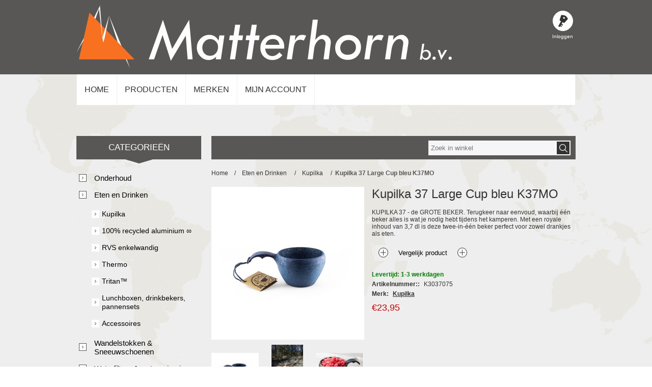

--- FILE ---
content_type: text/html; charset=utf-8
request_url: https://shop.matterhorn.nl/k3037075-kupilka-37-large-cup-bleu
body_size: 14368
content:

<!DOCTYPE html>
<html >
<head>
    <title>Matterhorn. Kupilka 37 Large Cup bleu K37MO</title>
    <meta http-equiv="Content-type" content="text/html;charset=UTF-8" />
    <meta name="description" content="KUPILKA 37 - de GROTE BEKER.
Terugkeer naar eenvoud, waarbij &#233;&#233;n beker alles is wat je nodig hebt tijdens het kamperen. Met een royale inhoud van 3,7 dl is deze twee-in-&#233;&#233;n beker perfect voor zowel drankjes als eten." />
    <meta name="keywords" content="Matterhorn Outdoor Groothandel" />
    <meta name="generator" content="nopCommerce" />
    <meta name="viewport" content="width=device-width, initial-scale=1.0, user-scalable=0, minimum-scale=1.0, maximum-scale=1.0">
    <meta property="og:type" content="product" />
<meta property="og:title" content="Kupilka 37 Large Cup bleu K37MO" />
<meta property="og:description" content="KUPILKA 37 - de GROTE BEKER.
Terugkeer naar eenvoud, waarbij &#233;&#233;n beker alles is wat je nodig hebt tijdens het kamperen. Met een royale inhoud van 3,7 dl is deze twee-in-&#233;&#233;n beker perfect voor zowel drankjes als eten." />
<meta property="og:image" content="https://shop.matterhorn.nl/content/images/thumbs/0002384_kupilka-37-large-cup-bleu-k37mo_600.jpeg" />
<meta property="og:url" content="https://shop.matterhorn.nl/k3037075-kupilka-37-large-cup-bleu" />
<meta property="og:site_name" content="Matterhorn" />
<meta property="twitter:card" content="summary" />
<meta property="twitter:site" content="Matterhorn" />
<meta property="twitter:title" content="Kupilka 37 Large Cup bleu K37MO" />
<meta property="twitter:description" content="KUPILKA 37 - de GROTE BEKER.
Terugkeer naar eenvoud, waarbij &#233;&#233;n beker alles is wat je nodig hebt tijdens het kamperen. Met een royale inhoud van 3,7 dl is deze twee-in-&#233;&#233;n beker perfect voor zowel drankjes als eten." />
<meta property="twitter:image" content="https://shop.matterhorn.nl/content/images/thumbs/0002384_kupilka-37-large-cup-bleu-k37mo_600.jpeg" />
<meta property="twitter:url" content="https://shop.matterhorn.nl/k3037075-kupilka-37-large-cup-bleu" />

    
    
    
    <link href="/Themes/Nitro/Content/CSS/styles.css" rel="stylesheet" type="text/css" />
<link href="/Themes/Nitro/Content/CSS/tables.css" rel="stylesheet" type="text/css" />
<link href="/Themes/Nitro/Content/CSS/mobile-only.css" rel="stylesheet" type="text/css" />
<link href="/Themes/Nitro/Content/CSS/480.css" rel="stylesheet" type="text/css" />
<link href="/Themes/Nitro/Content/CSS/768.css" rel="stylesheet" type="text/css" />
<link href="/Themes/Nitro/Content/CSS/980.css" rel="stylesheet" type="text/css" />
<link href="/Themes/Nitro/Content/CSS/forum.css" rel="stylesheet" type="text/css" />
<link href="/Plugins/SevenSpikes.Core/Styles/perfect-scrollbar.min.css" rel="stylesheet" type="text/css" />
<link href="/Plugins/SevenSpikes.Nop.Plugins.CloudZoom/Themes/Nitro/Content/cloud-zoom.1.0.2/CloudZoom.css" rel="stylesheet" type="text/css" />
<link href="/Content/magnific-popup/magnific-popup.css" rel="stylesheet" type="text/css" />
<link href="/Plugins/Lucrasoft.InventoryDisplay/Content/inventory-display.css" rel="stylesheet" type="text/css" />
<link href="/Plugins/SevenSpikes.Nop.Plugins.NopQuickTabs/Themes/Nitro/Content/QuickTabs.css" rel="stylesheet" type="text/css" />
<link href="/Plugins/SevenSpikes.Nop.Plugins.InstantSearch/Themes/Nitro/Content/InstantSearch.css" rel="stylesheet" type="text/css" />
<link href="/Plugins/SevenSpikes.Nop.Plugins.MegaMenu/Themes/Nitro/Content/MegaMenu.css" rel="stylesheet" type="text/css" />
<link href="/Plugins/SevenSpikes.Nop.Plugins.ProductRibbons/Styles/Ribbons.common.css" rel="stylesheet" type="text/css" />
<link href="/Plugins/SevenSpikes.Nop.Plugins.ProductRibbons/Themes/Nitro/Content/Ribbons.css" rel="stylesheet" type="text/css" />

    <style type="text/css">/* custom home page */
.home-page .topic-block-body .border {
    margin-left: -10px;
    margin-top: 20px;
    margin-bottom: 20px;
    color: rgba(255,255,255,0.07);
    border-top: 1px solid rgba(0,0,0,0.2);
    height: 1px;
}

.home-page .topic-block-body img {
    display: block;
}

.home-page .topic-block-body table.home-page-table {
    margin-bottom: 20px;
}

.home-page .topic-block-body span.orange {
    color: #F97220;
}

.home-page .topic-block-body div.with-background {
    padding: 10px;
    margin-bottom: 20px;
    background-color: #595755;
}

.home-page .topic-block-body div.float-wrapper {
    width: 100%;
    overflow: hidden;
    display: flex;
    margin-bottom: 20px;
}

.home-page .topic-block-body div.float-wrapper .background {
    background-color: #595755;
}

.home-page .topic-block-body div.float-wrapper .with-text {
    padding-top: 10px;
    padding-left: 10px;
    flex: 1 1 auto;
}

.home-page .topic-block-body div.float-wrapper div.floater {
    margin-right: 20px;
}

.home-page .topic-block-body div.float-wrapper div.non-floater {
    float: none;
}

.home-page .topic-block-body table td.with-background {
    background-color: #595755;
    padding-top: 10px;
    padding-left: 10px;
}

.home-page .topic-block-body table {
    -webkit-border-horizontal-spacing: 0;
    -webkit-border-vertical-spacing: 0;
}



.home-page .topic-block-body .float-wrapper h2,
.home-page .topic-block-body .with-background h2 {
    font-size: 48px;
    color: #ffffff;
}

.home-page .topic-block-body .float-wrapper h3,
.home-page .topic-block-body .with-background h3 {
    font-size: 28px;
    color: #ffffff;
}

.home-page .topic-block-body {
    font-size: 24px;
    color: #b8b8b8;
}

@media all and (max-width: 980px) {
    .home-page .topic-block-body div.float-wrapper {
        display: block;
    }
    .home-page .topic-block-body div.float-wrapper .with-text {
        flex: none;
     }
}


/* header link labels */
.header-links li > a{
    margin: 0 auto 5px auto;
}
.header-links li > span{
    color: white;
    font-size: 10px;
}

/* Hide registration */
.header-links .register-label,
.header-links .ico-register {
    display: none;
}
.new-wrapper.register-block {
    display: none;
}

/* Hide Add Address button */
.add-address-button {
    display: none;
}

/* clear menu background */
.header-menu {
    background: transparent;
}

/* Drop site below slider */
.master-column-wrapper {
    margin-top: 60px;
}

/* Remove white borders */
.fieldset .title strong,
.sitemap-page .entity-title h2 {
    border-left: 4px solid #595755;
    border-right: 4px solid #595755;
}

/* Wishlist/order summary coloring */
div.order-summary-content > form > div > table > tbody > tr:nth-child(even) > td,
div.wishlist-content > form > div > table > tbody > tr:nth-child(even) > td {
    background: #eee;
}

/* Set shoppingcart comment box width */
div.deals > div.checkout-attributes {
	float: none;
}
#checkout_attribute_1 {
	width: 300px;
}

/* Remove language selector */
.language-selector {
	display: none;
}

/* Remove newsletter block */
.footer-block.newsletter-block {
	display: none;
}

/* Remove payment info */
.footer-block.payment-info-block {
	display: none;
}
.footer-block.accepted-payment-methods {
	display: none;
}

/* NEUTRAL */

    /* background */

	body.color-neutral {
		background-image: url('/content/images/background.png');
		background-repeat: repeat;
		background-position: top center;
		background-attachment: fixed;	
	}
	
	.color-neutral .header-menu .close-menu,
	.color-neutral .header-menu ul li.back-button,
	.color-neutral .search-box,
	.color-neutral .page-title,
	.color-neutral .fieldset .title strong,
	.color-neutral .header,
	.color-neutral .header-links,
	.color-neutral .footer-middle,
	.color-neutral .block .title strong,
	.color-neutral .item-box .product-box-add-to-cart-button,
	.color-neutral .product-grid .title:before,
	.color-neutral .news-list-homepage .title:before,
	.color-neutral .product-grid .title strong,
	.color-neutral .news-list-homepage .title strong,
	.color-neutral .overview .add-to-cart-button,
	.color-neutral .variant-overview .add-to-cart-button,
	.color-neutral .ui-tabs .ui-tabs-nav li.ui-tabs-selected a,
	.color-neutral .ui-tabs .ui-state-active.ui-tabs-active a,
	.color-neutral .ui-tabs .ui-tabs-nav li a:hover,
	.color-neutral .login-page .title strong,
	.color-neutral .order-progress a:before,
	.color-neutral .shopping-cart-page .button-1,
	.color-neutral .checkout-page .section .title:before,
	.color-neutral .checkout-page .section .title strong,
	.color-neutral .sitemap-page .entity-title:before,
	.color-neutral .sitemap-page .entity-title h2,
	.color-neutral .item-box .buttons,
	.color-neutral .item-box .compare-products:hover .add-to-compare-list-button,
	.color-neutral .item-box:hover .title a,
	.color-neutral .pager li a:hover,
	.color-neutral .pager li span,
	.color-neutral .ajaxCart .productAddedToCartWindowCheckout,
	.color-neutral .miniProductDetailsView .add-to-cart,
	.color-neutral .quick-view-button:hover,
	.color-neutral .nop-jcarousel .carousel-title:before,
	.color-neutral .nop-jcarousel .carousel-title span,
	.color-neutral .products-carousel .item-info .button,
	.color-neutral .categories-carousel .item-holder:hover .jcarousel-product-title a,
	.color-neutral .nivo-control.active,
	.color-neutral .nivo-control:hover,
	.color-neutral .ui-slider-range,
	.color-neutral .nopAjaxFilters7Spikes .close-filters,
	.color-neutral .filter-block .title,
	.color-neutral .mega-menu .title:before,
	.color-neutral .forums-header,
	.color-neutral .forum-breadcrumb,
	.color-neutral .ui-datepicker-calendar td a:hover {
		background-color: rgb(89,87,85);
	}

    /* text */

	.color-neutral .footer-powered-by a,
	.color-neutral .block .view-all a:hover,
	.color-neutral .home-page .poll strong,
	.color-neutral .breadcrumb strong,
	.color-neutral .item-box .actual-price,
	.color-neutral .email-a-friend-button,
	.color-neutral .product-review-item .review-title,
	.color-neutral .wishlist-page .share-info a,
	.color-neutral .topic-block-title h2,
	.color-neutral .post-title,
	.color-neutral .news-title,
	.color-neutral .blog-details a,
	.color-neutral .comment-title,
	.color-neutral .news-list-homepage .view-all a,
	.color-neutral .mini-shopping-cart .count a,
	.color-neutral .header-menu > ul > li:hover > a, 
	.color-neutral .header-menu > ul > li:hover > span,
	.color-neutral .compare-products-page .clear-list:hover,
	.color-neutral .year li a:hover,
	.color-neutral .block .tags li a:hover,
	.color-neutral .product-tags-all-page li a:hover,
	.color-neutral .quickViewWindow .moreInfoHover,
	.color-neutral .products-carousel .actual-price,
	.color-neutral .priceRangeCurrentPricesPanel span,
	.color-neutral .filtersGroupPanel li > a:hover,
	.color-neutral .filtersGroupPanel li > a.filterItemSelected,
	.color-neutral .forum-search-box .advanced a:hover, 
	.color-neutral .forums-table-section a:hover,
	.color-neutral .free-shipping {
		color: rgb(89,87,85);
	}

    /* border */

	.color-neutral .plus-button,
	.color-neutral .ui-autocomplete.ui-menu.ui-widget.ui-widget-content,
	.color-neutral .block .list a:before,
	.color-neutral .product-selectors,
	.color-neutral .item-box .product-item,
	.color-neutral .item-box .title a,
	.color-neutral .ui-tabs .ui-tabs-panel,
	.color-neutral .registration-page .buttons,
	.color-neutral .address-item .title,
	.color-neutral .order-item .title,
	.color-neutral .address-item .info,
	.color-neutral .order-item .info,
	.color-neutral .return-request-list-page .section,
	.color-neutral .ui-tabs .ui-tabs-nav li.ui-tabs-selected a, 
	.color-neutral .ui-tabs .ui-state-active.ui-tabs-active a, 
	.color-neutral .ui-tabs .ui-tabs-nav li a:hover,
	.color-neutral .header-links li:hover > a,
	.color-neutral .mini-shopping-cart .count,
	.color-neutral .header-menu > ul > li > .sublist,
	.color-neutral .product-grid .item-box:hover,
	.color-neutral .search-page .item-box:hover,
	.color-neutral .item-box .hover-content,
	.color-neutral .product-tag-page .product-list .item-box .product-item,
	.color-neutral .category-page .product-list .item-box .product-item,
	.color-neutral .pager li a:hover,
	.color-neutral .pager li span,
	.color-neutral .ajax-cart-button-wrapper input[type="text"],
	.color-neutral .products-carousel .item-info .button,
	.color-neutral .categories-carousel .item-holder .jcarousel-product-title a,
	.color-neutral .categories-carousel .item-holder:hover .thumb-img,
	.color-neutral .categories-carousel .jcarousel-product-title a,
	.color-neutral .instantSearch .k-list-container,
	.color-neutral .filter-block .title,
	.color-neutral .filtersGroupPanel,
	.color-neutral .mega-menu .title,
	.color-neutral .free-shipping {
		border-color: rgb(89,87,85);
	}

    /* outline */

	.color-neutral .overview .qty-input, 
	.color-neutral .variant-overview .qty-input {
		outline-color: rgb(89,87,85);
	}

    /* triangle */

	.color-neutral .checkout-page .section .title strong:after,
	.color-neutral .fieldset .title strong:after,
	.color-neutral .block .listbox:before,
	.color-neutral .product-grid .title strong:after,
	.color-neutral .news-list-homepage .title strong:after,
	.color-neutral .login-page .title strong:after,
	.color-neutral .sitemap-page .entity-title h2:after,
	.color-neutral .nop-jcarousel .carousel-title span:after,
	.color-neutral .nop-jcarousel .jcarousel-container-vertical:before,
	.color-neutral .filter-block .title:before {
		border-color: rgb(89, 87, 85) transparent transparent;
	}
	
        .write-review .button-1,
	.registration-page .buttons .button-1, 
	#check-availability-button, 
	.registration-result-page .button-1, 
	.login-page .buttons .button-1, 
	.password-recovery-page .buttons .button-1, 
	.account-page .buttons .button-1,
	.account-page .subscription-list .button-2, 
	.return-request-page .buttons .button-1 {
		background: #F97220;
	}

.item-box .hover-content .description {
	border: 10px solid #fff;
	height: 127px;
	line-height: 1.3;
}

div.inventoryDisplay.title {
    margin: 0 0 5px;
}
/* Smaler image in list view*/
@media (min-width: 981px){
	.product-list .item-box .picture {
		   width : 80px;
		}
	}

@media all and (max-width: 980px) {

    .color-neutral .item-box .add-to-compare-list-button,
    .color-neutral .item-box .title a {
        background-color: rgb(89,87,85);
    }

    .color-neutral .header-menu > ul li > a,
    .color-neutral .header-menu > ul li > span {
        border-color: rgb(89,87,85);
    }
}</style>
    <script src="/Scripts/jquery-1.10.2.min.js" type="text/javascript"></script>
<script src="/Scripts/jquery.validate.min.js" type="text/javascript"></script>
<script src="/Scripts/jquery.validate.unobtrusive.min.js" type="text/javascript"></script>
<script src="/Scripts/jquery-ui-1.10.3.custom.min.js" type="text/javascript"></script>
<script src="/Scripts/jquery-migrate-1.2.1.min.js" type="text/javascript"></script>
<script src="/Scripts/public.common.js" type="text/javascript"></script>
<script src="/Scripts/public.ajaxcart.js" type="text/javascript"></script>
<script src="/Plugins/SevenSpikes.Core/Scripts/SevenSpikesExtensions.js" type="text/javascript"></script>
<script src="/Plugins/SevenSpikes.Nop.Plugins.CloudZoom/Scripts/cloud-zoom.1.0.2/cloud-zoom.1.0.2.min.js" type="text/javascript"></script>
<script src="/Plugins/SevenSpikes.Nop.Plugins.CloudZoom/Scripts/cloud-zoom-custom.min.js" type="text/javascript"></script>
<script src="/Scripts/jquery.magnific-popup.js" type="text/javascript"></script>
<script src="/Plugins/SevenSpikes.Nop.Plugins.NopQuickTabs/Scripts/ProductTabs.js" type="text/javascript"></script>
<script src="/Plugins/SevenSpikes.Core/Scripts/jquery.styleSelect.min.js" type="text/javascript"></script>
<script src="/Plugins/SevenSpikes.Core/Scripts/jquery.jscrollpane.min.js" type="text/javascript"></script>
<script src="/Scripts/kendo/2014.1.318/kendo.core.min.js" type="text/javascript"></script>
<script src="/Scripts/kendo/2014.1.318/kendo.data.min.js" type="text/javascript"></script>
<script src="/Scripts/kendo/2014.1.318/kendo.popup.min.js" type="text/javascript"></script>
<script src="/Scripts/kendo/2014.1.318/kendo.list.min.js" type="text/javascript"></script>
<script src="/Scripts/kendo/2014.1.318/kendo.autocomplete.min.js" type="text/javascript"></script>
<script src="/Plugins/SevenSpikes.Nop.Plugins.MegaMenu/Scripts/jquery.lazyload.min.js" type="text/javascript"></script>
<script src="/Plugins/SevenSpikes.Nop.Plugins.MegaMenu/Scripts/MegaMenu.js" type="text/javascript"></script>
<script src="/Plugins/SevenSpikes.Nop.Plugins.ProductRibbons/Scripts/jquery.json-2.4.min.js" type="text/javascript"></script>
<script src="/Plugins/SevenSpikes.Nop.Plugins.ProductRibbons/Scripts/ProductRibbons.min.js" type="text/javascript"></script>
<script src="/Plugins/SevenSpikes.Core/Scripts/footable.js" type="text/javascript"></script>
<script src="/Plugins/SevenSpikes.Core/Scripts/perfect-scrollbar.min.js" type="text/javascript"></script>
<script src="/Themes/Nitro/Content/scripts/nitro.js" type="text/javascript"></script>

    
    
    
    
    
<link rel="shortcut icon" href="https://shop.matterhorn.nl/favicon.ico" />
    <!--Powered by nopCommerce - http://www.nopCommerce.com-->
</head>
<body class="color-neutral notAndroid23">
    



<div class="ajax-loading-block-window" style="display: none">
</div>
<div id="dialog-notifications-success" title="Melding" style="display:none;">
</div>
<div id="dialog-notifications-error" title="Fout" style="display:none;">
</div>
<div id="bar-notification" class="bar-notification">
    <span class="close" title="Sluiten">&nbsp;</span>
</div>






<div class="master-wrapper-page  ">
    
    
    
<!--[if lte IE 7]>
    <div style="clear:both;height:59px;text-align:center;position:relative;">
        <a href="http://www.microsoft.com/windows/internet-explorer/default.aspx" target="_blank">
            <img src="/Themes/Nitro/Content/images/ie_warning.jpg" height="42" width="820" alt="You are using an outdated browser. For a faster, safer browsing experience, upgrade for free today." />
        </a>
    </div>
<![endif]-->

    
    <div class="header">
        <div class="header-centering">
            
            <div class="header-logo">
                <a href="/" target="_self" class="logo">



<img alt="Matterhorn" src="https://shop.matterhorn.nl/content/images/thumbs/0000402.png" />                </a>
            </div>
            <div class="header-links-wrapper">
                <div class="header-links">
    <ul>
        
            <li>
				<a href="/register" class="ico-register" title="Registreren">Registreren</a>
				<span class="register-label">Nieuw</span>
			</li>
            <li>
				<a href="/login" class="ico-login" title="Inloggen">Inloggen</a>
				<span>Inloggen</span>
			</li>
                                
    </ul>
</div>

                <div class="header-selectors-wrapper">
                    <div class="tax-display-type-selector">
                        
                    </div>
                    <div class="currency-selector">
                        

                    </div>
                    <div class="language-selector">
                            <div class="language-selector">
<select id="customerlanguage" name="customerlanguage" onchange="setLocation(this.value);"><option selected="selected" value="/changelanguage/2?returnurl=%2fk3037075-kupilka-37-large-cup-bleu">Nederlands</option>
<option value="/changelanguage/1?returnurl=%2fk3037075-kupilka-37-large-cup-bleu">English</option>
</select>            <script type="text/javascript">

                $(document).ready(function () {


                    var options = {
                        styleClass: "new_select",
                        jScrollPane: 1
                    }

                    $("#customerlanguage").styleSelect(options);

                });

            </script>     
    </div>

                    </div>
                    
                </div>
            </div>
            <div class="search-box store-search-box">
                <form action="/search" id="small-search-box-form" method="get">    <input type="text" class="search-box-text" id="small-searchterms" autocomplete="off" name="q" placeholder="Zoek in winkel" />






<script type="text/javascript">
    
    $(document).ready(function() {
        var autocomplete = $("#small-searchterms").kendoAutoComplete(
        {
            highlightFirst: "True" == "True",
            minLength: 3,
            dataTextField: "ProductName",
            filter: "contains",
            
            template: '<div class="instant-search-item" data-url="${ data.CustomProperties.Url }">' +
                '<div class="img-block">' +
                '<img src="${ data.DefaultPictureModel.ImageUrl }" alt="${ data.Name }" title="${ data.Name }" style="border:none">' +
                '</div>' +
                '<div class="detail">' +
                '<div class="title">${ data.Name }</div>' +
                '<div class="price"># var price = ""; if (data.ProductPrice.Price) { price = data.ProductPrice.Price } # #= price #</div>' +


                '</div>' +
                '</div>',
            dataSource: new kendo.data.DataSource({
                    serverFiltering: true,
                    requestStart: function(e) {
                        $("#small-searchterms").addClass("instant-search-busy");
                    },
                    change: function(e) {
                        $("#small-searchterms").removeClass("instant-search-busy");
                    },
                    transport: {
                        read: "/instantSearchFor",
                        parameterMap: function(data) {
                            return { q: $("#small-searchterms").val(), categoryId: $("#instant-search-categories").val() };
                        }
                    }
                }
            ),
            change: function(e) {
                var selected = $(".k-list").find(".k-state-selected");
                var url = selected.find('.instant-search-item').attr('data-url');
                if (typeof url === "undefined") {
                    // do nothing as the value has probably been changed from the onblur event handler rather than from dropdown selection
                } else {
                    // navigate to the searched product
                    setLocation(url);
                }
            },
            dataBound: function() {
                $(".k-animation-container").addClass("instantSearch");
            }
        });

        if ("True" == "False") {

            $("#small-search-box-form").on("keydown", function(e) {
                if (e.keyCode === 13) {
                    $(this).submit();
                }
            });
        }

        $("#small-search-box-form").submit(function(event) {
            var selectedCategory = $("#instant-search-categories").val() || 0;
            var searchedTerm = $("#small-searchterms").val();
            if (searchedTerm && searchedTerm != "") {

                window.location.href = "/" + "search?adv=true&cid=" + selectedCategory + "&q=" + encodeURIComponent(searchedTerm) + "&sid=True&isc=true";
            }

            event.preventDefault();
        });
    });
</script>
    <input type="submit" class="button-1 search-box-button" value="Zoek" />
        <script type="text/javascript">
            $("#small-search-box-form").submit(function(event) {
                if ($("#small-searchterms").val() == "") {
                    alert('Geef a.u.b. enige zoekwoorden in');
                    $("#small-searchterms").focus();
                    event.preventDefault();
                }
            });
        </script>
</form>
            </div>
        </div>
    </div>

    <div class="overlayOffCanvas"></div>
    <div class="responsive-nav-wrapper-parent">
        <div class="responsive-nav-wrapper">
            <div class="menu-title">
                <span>Menu</span>
            </div>
            <div class="search-wrap">
                <span>Zoek</span>
            </div>
            
            <div class="personal-button" id="header-links-opener">
                <span>Personal menu</span>
            </div>
            <div class="filters-button">
                <span>Filters</span>
            </div>
        </div>
    </div>
    <div class="justAFixingDivBefore"></div>
    <div class="header-menu">
        <div class="close-menu">
            <span>Close</span>
        </div>






<input type="hidden" value="false" id="isRtlEnabled" />

<ul class="mega-menu">
            <li>
            <a href="/" title="Home">Home</a>
        </li>





        <li>
            <a href="#" class="products-item-menu">Producten</a>
            <div class="dropdown categories fullWidth boxes-4">
                <div class="row-wrapper">
                    <div class="row"><div class="box">
        <div class="title">
            <strong>
                <a href="/onderhoudsproducten" title="Onderhoud">Onderhoud</a>
            </strong>
        </div>
        <div class="picture">
            <a href="/onderhoudsproducten" title="Toon producten in de categorie Onderhoud">
                <img class="lazy" alt="Afbeelding voor categorie Onderhoud" src="[data-uri]" data-original="https://shop.matterhorn.nl/content/images/thumbs/0001821_onderhoud_300.jpeg" />
            </a>
        </div>
        <ul class="subcategories">
                <li>
                    <a href="/schoenaccessoires" title="Accessoires">Accessoires</a>
                </li>
                <li>
                    <a href="/kledingonderhoud" title="Kledingonderhoud">Kledingonderhoud</a>
                </li>
                <li>
                    <a href="/schoenonderhoud" title="Schoenonderhoud">Schoenonderhoud</a>
                </li>



        </ul>
    
</div><div class="box">
        <div class="title">
            <strong>
                <a href="/demo" title="Eten en Drinken">Eten en Drinken</a>
            </strong>
        </div>
        <div class="picture">
            <a href="/demo" title="Toon producten in de categorie Eten en Drinken">
                <img class="lazy" alt="Afbeelding voor categorie Eten en Drinken" src="[data-uri]" data-original="https://shop.matterhorn.nl/content/images/thumbs/0002183_eten-en-drinken_300.jpeg" />
            </a>
        </div>
        <ul class="subcategories">
                <li>
                    <a href="/kupilka-mokken-borden-en-bestek" title="Kupilka">Kupilka</a>
                </li>
                <li>
                    <a href="/enkelwandig-100-recycled-aluminium" title="100% recycled aluminium ∞">100% recycled aluminium ∞</a>
                </li>
                <li>
                    <a href="/laken-aluminium" title="RVS enkelwandig">RVS enkelwandig</a>
                </li>
                <li>
                    <a href="/laken-thermo" title="Thermo">Thermo</a>
                </li>
                <li>
                    <a href="/kunststof-2" title="Tritan™">Tritan™</a>
                </li>
                <li>
                    <a href="/lunchboxen" title="Lunchboxen, drinkbekers, pannensets">Lunchboxen, drinkbekers, pannensets</a>
                </li>
                <li>
                    <a href="/accessoires-2" title="Accessoires">Accessoires</a>
                </li>



        </ul>
    
</div><div class="box">
        <div class="title">
            <strong>
                <a href="/wandelstokken" title="Wandelstokken &amp; Sneeuwschoenen">Wandelstokken &amp; Sneeuwschoenen</a>
            </strong>
        </div>
        <div class="picture">
            <a href="/wandelstokken" title="Toon producten in de categorie Wandelstokken &amp; Sneeuwschoenen">
                <img class="lazy" alt="Afbeelding voor categorie Wandelstokken &amp; Sneeuwschoenen" src="[data-uri]" data-original="https://shop.matterhorn.nl/content/images/thumbs/0002137_wandelstokken-sneeuwschoenen_300.jpeg" />
            </a>
        </div>
        <ul class="subcategories">
                <li>
                    <a href="/sneeuwschoenen" title="Sneeuwschoenen">Sneeuwschoenen</a>
                </li>
                <li>
                    <a href="/nordic-walking" title="Nordic Walking">Nordic Walking</a>
                </li>
                <li>
                    <a href="/trailrunning-2" title="Hiking en Trailrunning">Hiking en Trailrunning</a>
                </li>
                <li>
                    <a href="/winter" title="Accessoires">Accessoires</a>
                </li>



        </ul>
    
</div><div class="box">
        <div class="title">
            <strong>
                <a href="/waterfilters" title="Waterfilters &amp; waterzuivering">Waterfilters &amp; waterzuivering</a>
            </strong>
        </div>
        <div class="picture">
            <a href="/waterfilters" title="Toon producten in de categorie Waterfilters &amp; waterzuivering">
                <img class="lazy" alt="Afbeelding voor categorie Waterfilters &amp; waterzuivering" src="[data-uri]" data-original="https://shop.matterhorn.nl/content/images/thumbs/0001475_waterfilters-waterzuivering_300.jpeg" />
            </a>
        </div>
        <ul class="subcategories">
                <li>
                    <a href="/wayfarer" title="Wayfarer">Wayfarer</a>
                </li>
                <li>
                    <a href="/liberty" title="Liberty">Liberty</a>
                </li>
                <li>
                    <a href="/cube" title="Cube">Cube</a>
                </li>
                <li>
                    <a href="/jerrycan" title="Jerrycan">Jerrycan</a>
                </li>



        </ul>
    
</div></div><div class="row"><div class="box">
        <div class="title">
            <strong>
                <a href="/schrijven" title="Schrijfwaren">Schrijfwaren</a>
            </strong>
        </div>
        <div class="picture">
            <a href="/schrijven" title="Toon producten in de categorie Schrijfwaren">
                <img class="lazy" alt="Afbeelding voor categorie Schrijfwaren" src="[data-uri]" data-original="https://shop.matterhorn.nl/content/images/thumbs/0000571_schrijfwaren_300.png" />
            </a>
        </div>
        <ul class="subcategories">
                <li>
                    <a href="/geniet" title="Geniet">Geniet</a>
                </li>
                <li>
                    <a href="/spiraal" title="Spiraal">Spiraal</a>
                </li>
                <li>
                    <a href="/gebonden" title="Gebonden">Gebonden</a>
                </li>
                <li>
                    <a href="/pennen-en-potloden" title="Pennen en potloden">Pennen en potloden</a>
                </li>



        </ul>
    
</div><div class="box">
        <div class="title">
            <strong>
                <a href="/gepersonaliseerd-b2b" title="Gepersonaliseerd &amp; B2B">Gepersonaliseerd &amp; B2B</a>
            </strong>
        </div>
        <div class="picture">
            <a href="/gepersonaliseerd-b2b" title="Toon producten in de categorie Gepersonaliseerd &amp; B2B">
                <img class="lazy" alt="Afbeelding voor categorie Gepersonaliseerd &amp; B2B" src="[data-uri]" data-original="https://shop.matterhorn.nl/content/images/thumbs/0001516_gepersonaliseerd-b2b_300.jpeg" />
            </a>
        </div>
        <ul class="subcategories">



        </ul>
    
</div><div class="empty-box"></div><div class="empty-box"></div></div>
                </div>
                
            </div>
        </li>




    <li>
        <a href="/manufacturer/all" title="Merken">Merken</a>
        <div class="dropdown manufacturers fullWidth">
            <div class="row-wrapper">
                <div class="row"><div class="box">
                        <div class="title">
                            <a class="manufacturer" href="/orifo" title="Orifo"><strong>Orifo</strong></a>
                        </div><!-- title -->
                        <ul>
                            <li>
                                <a class="manufacturer" href="/orifo" title="Orifo">
                                    <span><img class="lazy" src="[data-uri]" data-original="https://shop.matterhorn.nl/content/images/thumbs/0002590_orifo_90.png" alt="Afbeelding voor categorie Orifo" title="Afbeelding voor categorie Orifo" /></span>
                                </a>
                            </li>
                        </ul>
                    
</div><div class="box">
                        <div class="title">
                            <a class="manufacturer" href="/kupilka" title="Kupilka"><strong>Kupilka</strong></a>
                        </div><!-- title -->
                        <ul>
                            <li>
                                <a class="manufacturer" href="/kupilka" title="Kupilka">
                                    <span><img class="lazy" src="[data-uri]" data-original="https://shop.matterhorn.nl/content/images/thumbs/0002597_kupilka_90.png" alt="Afbeelding voor categorie Kupilka" title="Afbeelding voor categorie Kupilka" /></span>
                                </a>
                            </li>
                        </ul>
                    
</div><div class="box">
                        <div class="title">
                            <a class="manufacturer" href="/icon-lifesaver" title="Icon Lifesaver"><strong>Icon Lifesaver</strong></a>
                        </div><!-- title -->
                        <ul>
                            <li>
                                <a class="manufacturer" href="/icon-lifesaver" title="Icon Lifesaver">
                                    <span><img class="lazy" src="[data-uri]" data-original="https://shop.matterhorn.nl/content/images/thumbs/0002592_icon-lifesaver_90.png" alt="Afbeelding voor categorie Icon Lifesaver" title="Afbeelding voor categorie Icon Lifesaver" /></span>
                                </a>
                            </li>
                        </ul>
                    
</div><div class="box">
                        <div class="title">
                            <a class="manufacturer" href="/bufalo" title="B&#250;falo"><strong>B&#250;falo</strong></a>
                        </div><!-- title -->
                        <ul>
                            <li>
                                <a class="manufacturer" href="/bufalo" title="B&#250;falo">
                                    <span><img class="lazy" src="[data-uri]" data-original="https://shop.matterhorn.nl/content/images/thumbs/0002681_bufalo_90.jpeg" alt="Afbeelding voor categorie B&#250;falo" title="Afbeelding voor categorie B&#250;falo" /></span>
                                </a>
                            </li>
                        </ul>
                    
</div><div class="box">
                        <div class="title">
                            <a class="manufacturer" href="/bionicdry" title="Bionicdry"><strong>Bionicdry</strong></a>
                        </div><!-- title -->
                        <ul>
                            <li>
                                <a class="manufacturer" href="/bionicdry" title="Bionicdry">
                                    <span><img class="lazy" src="[data-uri]" data-original="https://shop.matterhorn.nl/content/images/thumbs/0002632_bionicdry_90.png" alt="Afbeelding voor categorie Bionicdry" title="Afbeelding voor categorie Bionicdry" /></span>
                                </a>
                            </li>
                        </ul>
                    
</div><div class="box">
                        <div class="title">
                            <a class="manufacturer" href="/bergal-schoenaccessoires" title="Bergal schoenaccessoires"><strong>Bergal schoenaccessoires</strong></a>
                        </div><!-- title -->
                        <ul>
                            <li>
                                <a class="manufacturer" href="/bergal-schoenaccessoires" title="Bergal schoenaccessoires">
                                    <span><img class="lazy" src="[data-uri]" data-original="https://shop.matterhorn.nl/content/images/thumbs/0002675_bergal-schoenaccessoires_90.jpeg" alt="Afbeelding voor categorie Bergal schoenaccessoires" title="Afbeelding voor categorie Bergal schoenaccessoires" /></span>
                                </a>
                            </li>
                        </ul>
                    
</div></div><div class="row"><div class="box">
                        <div class="title">
                            <a class="manufacturer" href="/solitaire" title="Solitaire"><strong>Solitaire</strong></a>
                        </div><!-- title -->
                        <ul>
                            <li>
                                <a class="manufacturer" href="/solitaire" title="Solitaire">
                                    <span><img class="lazy" src="[data-uri]" data-original="https://shop.matterhorn.nl/content/images/thumbs/0002677_solitaire_90.jpeg" alt="Afbeelding voor categorie Solitaire" title="Afbeelding voor categorie Solitaire" /></span>
                                </a>
                            </li>
                        </ul>
                    
</div><div class="box">
                        <div class="title">
                            <a class="manufacturer" href="/laken" title="Laken"><strong>Laken</strong></a>
                        </div><!-- title -->
                        <ul>
                            <li>
                                <a class="manufacturer" href="/laken" title="Laken">
                                    <span><img class="lazy" src="[data-uri]" data-original="https://shop.matterhorn.nl/content/images/thumbs/0000533_laken_90.png" alt="Afbeelding voor categorie Laken" title="Afbeelding voor categorie Laken" /></span>
                                </a>
                            </li>
                        </ul>
                    
</div><div class="box">
                        <div class="title">
                            <a class="manufacturer" href="/rite-in-the-rain" title="Rite in the Rain"><strong>Rite in the Rain</strong></a>
                        </div><!-- title -->
                        <ul>
                            <li>
                                <a class="manufacturer" href="/rite-in-the-rain" title="Rite in the Rain">
                                    <span><img class="lazy" src="[data-uri]" data-original="https://shop.matterhorn.nl/content/images/thumbs/0000168_rite-in-the-rain_90.jpeg" alt="Afbeelding voor categorie Rite in the Rain" title="Afbeelding voor categorie Rite in the Rain" /></span>
                                </a>
                            </li>
                        </ul>
                    
</div><div class="box">
                        <div class="title">
                            <a class="manufacturer" href="/vipole" title="Vipole"><strong>Vipole</strong></a>
                        </div><!-- title -->
                        <ul>
                            <li>
                                <a class="manufacturer" href="/vipole" title="Vipole">
                                    <span><img class="lazy" src="[data-uri]" data-original="https://shop.matterhorn.nl/content/images/thumbs/0002594_vipole_90.png" alt="Afbeelding voor categorie Vipole" title="Afbeelding voor categorie Vipole" /></span>
                                </a>
                            </li>
                        </ul>
                    
</div><div class="empty-box"></div><div class="empty-box"></div></div>
            </div>
        </div><!--dropdown-->
    </li>



        <li>
            <a href="/customer/info" title="Mijn account">Mijn account</a>
        </li>

</ul>
<div class="menu-title"><span>Menu</span></div>
<ul class="mega-menu-responsive">
            <li>
            <a href="/" title="Home">Home</a>
        </li>



    <li>
            <span class="with-subcategories labelForNextPlusButton">Producten</span>
            <div class="plus-button"></div>
            <div class="sublist-wrap">
                <ul class="sublist">
                    <li class="back-button">
                        <span>back</span>
                    </li>
                        <li>
                                <a href="/onderhoudsproducten" title="Onderhoud" class="with-subcategories">Onderhoud</a>
                                <div class="plus-button"></div>
                                <div class="sublist-wrap">
                                    <ul class="sublist">
                                        <li class="back-button">
                                            <span>back</span>
                                        </li>
                                                <li>
                                                    <a href="/schoenaccessoires" title="Accessoires">Accessoires</a>
                                                </li>
                                                <li>
                                                    <a href="/kledingonderhoud" title="Kledingonderhoud">Kledingonderhoud</a>
                                                </li>
                                                <li>
                                                    <a href="/schoenonderhoud" title="Schoenonderhoud">Schoenonderhoud</a>
                                                </li>

                                    </ul>
                                </div>
                        </li>
                        <li>
                                <a href="/demo" title="Eten en Drinken" class="with-subcategories">Eten en Drinken</a>
                                <div class="plus-button"></div>
                                <div class="sublist-wrap">
                                    <ul class="sublist">
                                        <li class="back-button">
                                            <span>back</span>
                                        </li>
                                                <li>
                                                    <a href="/kupilka-mokken-borden-en-bestek" title="Kupilka">Kupilka</a>
                                                </li>
                                                <li>
                                                    <a href="/enkelwandig-100-recycled-aluminium" title="100% recycled aluminium ∞">100% recycled aluminium ∞</a>
                                                </li>
                                                <li>
                                                    <a href="/laken-aluminium" title="RVS enkelwandig">RVS enkelwandig</a>
                                                </li>
                                                <li>
                                                    <a href="/laken-thermo" title="Thermo">Thermo</a>
                                                </li>
                                                <li>
                                                    <a href="/kunststof-2" title="Tritan™">Tritan™</a>
                                                </li>
                                                <li>
                                                    <a href="/lunchboxen" title="Lunchboxen, drinkbekers, pannensets">Lunchboxen, drinkbekers, pannensets</a>
                                                </li>
                                                <li>
                                                    <a href="/accessoires-2" title="Accessoires">Accessoires</a>
                                                </li>

                                    </ul>
                                </div>
                        </li>
                        <li>
                                <a href="/wandelstokken" title="Wandelstokken &amp; Sneeuwschoenen" class="with-subcategories">Wandelstokken &amp; Sneeuwschoenen</a>
                                <div class="plus-button"></div>
                                <div class="sublist-wrap">
                                    <ul class="sublist">
                                        <li class="back-button">
                                            <span>back</span>
                                        </li>
                                                <li>
                                                    <a href="/sneeuwschoenen" title="Sneeuwschoenen">Sneeuwschoenen</a>
                                                </li>
                                                <li>
                                                    <a href="/nordic-walking" title="Nordic Walking">Nordic Walking</a>
                                                </li>
                                                <li>
                                                    <a href="/trailrunning-2" title="Hiking en Trailrunning">Hiking en Trailrunning</a>
                                                </li>
                                                <li>
                                                    <a href="/winter" title="Accessoires">Accessoires</a>
                                                </li>

                                    </ul>
                                </div>
                        </li>
                        <li>
                                <a href="/waterfilters" title="Waterfilters &amp; waterzuivering" class="with-subcategories">Waterfilters &amp; waterzuivering</a>
                                <div class="plus-button"></div>
                                <div class="sublist-wrap">
                                    <ul class="sublist">
                                        <li class="back-button">
                                            <span>back</span>
                                        </li>
                                                <li>
                                                    <a href="/wayfarer" title="Wayfarer">Wayfarer</a>
                                                </li>
                                                <li>
                                                    <a href="/liberty" title="Liberty">Liberty</a>
                                                </li>
                                                <li>
                                                    <a href="/cube" title="Cube">Cube</a>
                                                </li>
                                                <li>
                                                    <a href="/jerrycan" title="Jerrycan">Jerrycan</a>
                                                </li>

                                    </ul>
                                </div>
                        </li>
                        <li>
                                <a href="/schrijven" title="Schrijfwaren" class="with-subcategories">Schrijfwaren</a>
                                <div class="plus-button"></div>
                                <div class="sublist-wrap">
                                    <ul class="sublist">
                                        <li class="back-button">
                                            <span>back</span>
                                        </li>
                                                <li>
                                                    <a href="/geniet" title="Geniet">Geniet</a>
                                                </li>
                                                <li>
                                                    <a href="/spiraal" title="Spiraal">Spiraal</a>
                                                </li>
                                                <li>
                                                    <a href="/gebonden" title="Gebonden">Gebonden</a>
                                                </li>
                                                <li>
                                                    <a href="/pennen-en-potloden" title="Pennen en potloden">Pennen en potloden</a>
                                                </li>

                                    </ul>
                                </div>
                        </li>
                        <li>
                                <a href="/gepersonaliseerd-b2b" title="Gepersonaliseerd &amp; B2B">Gepersonaliseerd &amp; B2B</a>
                        </li>
                </ul>
            </div>
    </li>



    <li>
            <a href="/manufacturer/all" class="with-subcategories" title="Merken">Merken</a>
            <div class="plus-button"></div>
            <div class="sublist-wrap">
                <ul class="sublist">
                    <li class="back-button">
                        <span>back</span>
                    </li>
                        <li>
                            <a href="/orifo" title="Orifo">Orifo</a>
                        </li>
                        <li>
                            <a href="/kupilka" title="Kupilka">Kupilka</a>
                        </li>
                        <li>
                            <a href="/icon-lifesaver" title="Icon Lifesaver">Icon Lifesaver</a>
                        </li>
                        <li>
                            <a href="/bufalo" title="B&#250;falo">B&#250;falo</a>
                        </li>
                        <li>
                            <a href="/bionicdry" title="Bionicdry">Bionicdry</a>
                        </li>
                        <li>
                            <a href="/bergal-schoenaccessoires" title="Bergal schoenaccessoires">Bergal schoenaccessoires</a>
                        </li>
                        <li>
                            <a href="/solitaire" title="Solitaire">Solitaire</a>
                        </li>
                        <li>
                            <a href="/laken" title="Laken">Laken</a>
                        </li>
                        <li>
                            <a href="/rite-in-the-rain" title="Rite in the Rain">Rite in the Rain</a>
                        </li>
                        <li>
                            <a href="/vipole" title="Vipole">Vipole</a>
                        </li>
                        <li>
                            <a class="view-all" href="/manufacturer/all" title="View all">View all</a>
                        </li>

                </ul>
            </div>
    </li>



        <li>
            <a href="/customer/info" title="Mijn account">Mijn account</a>
        </li>

</ul>

<script type="text/javascript">

    var megaMenuClick = "click.megaMenuEvent";
    var megaMenuDocumentClick = "click.megaMenuDocumentEvent";

    $(function () {
        $("img.lazy").lazyload({
            event: "menuShown",
            effect: "fadeIn"
        });
    });

    // We need to trigger an event, in order for the lazy loading to work. The default event is scroll, which is not useful in this case
    $(".mega-menu").on("mouseover", function () {
        $("img.lazy").trigger("menuShown");
    });


    
    var t;
    $(".mega-menu > li, .mega-menu .sublist > li").off('mouseenter mouseleave').on('mouseenter',
        function () {
            var that = $(this);
            t = setTimeout(function () {

                $('a', that).first().addClass('hover');
                $('.sublist-wrap, .dropdown', that).first().addClass('active');

            }, 180);
        }).on('mouseleave',
        function () {
            clearTimeout(t);
            $('a', $(this)).first().removeClass('hover');
            $('.sublist-wrap, .dropdown', $(this)).first().removeClass('active');
        });

    $(".products-item-menu").on("click", function (e) {
        e.preventDefault();
    });

    
</script>

    </div>

    <div class="master-wrapper-content">
        <script type="text/javascript">
            AjaxCart.init(false, '.header-links .cart-qty', '.header-links .wishlist-qty', '#flyout-cart');
        </script>
        



<script type="text/javascript">
    var nop_store_directory_root = "https://shop.matterhorn.nl/";
</script>

<div id="product-ribbon-info" data-productid="9210"
     data-productboxselector=".product-item, .item-holder"
     data-productboxpicturecontainerselector=".picture, .item-picture"
     data-productpagepicturesparentcontainerselector=".product-essential"
     data-productpagebugpicturecontainerselector=".picture"
     data-retrieveproductribbonsurl="/ProductRibbons/RetrieveProductRibbons">
</div>
        
        <div class="ajax-loading-block-window" style="display: none">
            <div class="loading-image">
            </div>
        </div>
        <div class="master-column-wrapper">
            

<div class="center-2">
    
    

<div class="page-title">
    <span></span>
</div>
<!--product breadcrumb-->

    <div class="breadcrumb">
        <ul>
            
            <li>
                <span itemscope itemtype="http://data-vocabulary.org/Breadcrumb">
                    <a href="/" itemprop="url">
                        <span itemprop="title">Home</span>
                    </a>
                </span>
                <span class="delimiter">/</span>
            </li>
                <li>
                    <span itemscope itemtype="http://data-vocabulary.org/Breadcrumb">
                        <a href="/demo" itemprop="url">
                            <span itemprop="title">Eten en Drinken</span>
                        </a>
                    </span>
                    <span class="delimiter">/</span>
                </li>
                <li>
                    <span itemscope itemtype="http://data-vocabulary.org/Breadcrumb">
                        <a href="/kupilka-mokken-borden-en-bestek" itemprop="url">
                            <span itemprop="title">Kupilka</span>
                        </a>
                    </span>
                    <span class="delimiter">/</span>
                </li>
            <li>
                <strong class="current-item">Kupilka 37 Large Cup bleu K37MO</strong>
                
                
            </li>
        </ul>
    </div>


<div class="page product-details-page">
    <div class="page-body">
        
<form action="/k3037075-kupilka-37-large-cup-bleu" id="product-details-form" method="post">            <div itemscope itemtype="http://schema.org/Product" data-productid="9210">
                <div class="product-essential">
                    





    <script type="text/javascript">

        $(document).ready(function () {
            $(".picture").on("click", ".mousetrap", function () {

                var imgSources = new Array();
                function imgItem(source){
                    this.src = source;
                }
                if($('.picture-thumbs a.cloud-zoom-gallery').length < 1){
                    imgSources.push( new imgItem($('.picture a.cloud-zoom').attr('href')));
                }
                $('.picture-thumbs a.cloud-zoom-gallery').each(function(){
                    imgSources.push( new imgItem($(this).attr('href')));
                });
                var indexOfHighlightedImage = 0;
                for (var i = 0; i < imgSources.length; i++) {
                    if(imgSources[i].src == $('.picture a.cloud-zoom').attr('href')){
                        indexOfHighlightedImage = i;
                        break;
                    }
                }

                $.magnificPopup.open({
                    items: imgSources,
                    type: 'image',
                    removalDelay: 300,
                    gallery: {
                        enabled: true
                    }
                }, indexOfHighlightedImage);
            });
        });
        
    </script>
    <script type="text/javascript">


        function adjustProductAttributeValuePicture_CloudZoom_9210(controlId, productId) {
            var ctrl = $('#' + controlId);
            var pictureDefaultSizeUrl = '';
            var pictureFullSizeUrl = '';
            if((ctrl.is(':radio') && ctrl.is(':checked')) || (ctrl.is(':checkbox') && ctrl.is(':checked'))) {
                pictureDefaultSizeUrl = productAttributeValueAdjustmentTable_9210[controlId + '_defaultsize'];
                pictureFullSizeUrl = productAttributeValueAdjustmentTable_9210[controlId + '_fullsize'];
            } else if(ctrl.is('select')) {
                var idx = $('#' + controlId + " option").index($('#' + controlId + " option:selected"));
                if(idx != -1) {
                    pictureDefaultSizeUrl = productAttributeValueAdjustmentTable_9210[controlId + '_defaultsize'][idx];
                    pictureFullSizeUrl = productAttributeValueAdjustmentTable_9210[controlId + '_fullsize'][idx];
                }
            }            

            if (typeof pictureFullSizeUrl == 'string' && pictureFullSizeUrl != '') {
                var zoomGallerySelector = ".cloud-zoom-gallery[href='" + pictureFullSizeUrl + "']";
            $(zoomGallerySelector).click();
        }
    }

        $(document).ready(function () {            
        $("[id^='product_attribute_9210_']").each(function() {
                $(this).change(function() {
                    var id = $(this).attr('id');
                    adjustProductAttributeValuePicture_CloudZoom_9210(id);
                });
            });
        });
    </script>
    <div class="gallery sevenspikes-cloudzoom-gallery">
        <div class="picture-wrapper">
            <div class="picture" id="sevenspikes-cloud-zoom" data-zoomwindowelementid=""
                 data-selectoroftheparentelementofthecloudzoomwindow=""
                 data-defaultimagecontainerselector=".product-essential .gallery">
                <a href="https://shop.matterhorn.nl/content/images/thumbs/0002384_kupilka-37-large-cup-bleu-k37mo.jpeg" class="cloud-zoom" id="zoom1" rel="position: &#39;right&#39;, adjustX: -6, adjustY: 0, lensOpacity: 0.5, smoothMove: 3, showTitle: &#39;False&#39;, titleOpacity: 0, zoomWidth: 244, zoomHeight: 257">
                    <img src="https://shop.matterhorn.nl/content/images/thumbs/0002384_kupilka-37-large-cup-bleu-k37mo_600.jpeg" alt="Afbeeldingen van Kupilka 37 Large Cup bleu K37MO" title="Toon details van Kupilka 37 Large Cup bleu K37MO" id="cloudZoomImage" itemprop="image" />
                </a>
            </div>
        </div>
            <div class="picture-thumbs">
                    <a href="https://shop.matterhorn.nl/content/images/thumbs/0002384_kupilka-37-large-cup-bleu-k37mo.jpeg" class="cloud-zoom-gallery" title="Toon details van Kupilka 37 Large Cup bleu K37MO" rel="position: &#39;right&#39;, adjustX: -6, adjustY: 0, lensOpacity: 0.5, smoothMove: 3, showTitle: &#39;False&#39;, titleOpacity: 0, zoomWidth: 244, zoomHeight: 257, useZoom: &#39;zoom1&#39;, smallImage: &#39;https://shop.matterhorn.nl/content/images/thumbs/0002384_kupilka-37-large-cup-bleu-k37mo_600.jpeg&#39;">
                        <img class="cloud-zoom-gallery-img" src="https://shop.matterhorn.nl/content/images/thumbs/0002384_kupilka-37-large-cup-bleu-k37mo_100.jpeg" alt="Afbeeldingen van Kupilka 37 Large Cup bleu K37MO" title="Toon details van Kupilka 37 Large Cup bleu K37MO" />
                    </a>
                    <a href="https://shop.matterhorn.nl/content/images/thumbs/0002441_kupilka-37-large-cup-bleu-k37mo.jpeg" class="cloud-zoom-gallery" title="Toon details van Kupilka 37 Large Cup bleu K37MO" rel="position: &#39;right&#39;, adjustX: -6, adjustY: 0, lensOpacity: 0.5, smoothMove: 3, showTitle: &#39;False&#39;, titleOpacity: 0, zoomWidth: 244, zoomHeight: 257, useZoom: &#39;zoom1&#39;, smallImage: &#39;https://shop.matterhorn.nl/content/images/thumbs/0002441_kupilka-37-large-cup-bleu-k37mo_600.jpeg&#39;">
                        <img class="cloud-zoom-gallery-img" src="https://shop.matterhorn.nl/content/images/thumbs/0002441_kupilka-37-large-cup-bleu-k37mo_100.jpeg" alt="Afbeeldingen van Kupilka 37 Large Cup bleu K37MO" title="Toon details van Kupilka 37 Large Cup bleu K37MO" />
                    </a>
                    <a href="https://shop.matterhorn.nl/content/images/thumbs/0002442_kupilka-37-large-cup-bleu-k37mo.jpeg" class="cloud-zoom-gallery" title="Toon details van Kupilka 37 Large Cup bleu K37MO" rel="position: &#39;right&#39;, adjustX: -6, adjustY: 0, lensOpacity: 0.5, smoothMove: 3, showTitle: &#39;False&#39;, titleOpacity: 0, zoomWidth: 244, zoomHeight: 257, useZoom: &#39;zoom1&#39;, smallImage: &#39;https://shop.matterhorn.nl/content/images/thumbs/0002442_kupilka-37-large-cup-bleu-k37mo_600.jpeg&#39;">
                        <img class="cloud-zoom-gallery-img" src="https://shop.matterhorn.nl/content/images/thumbs/0002442_kupilka-37-large-cup-bleu-k37mo_100.jpeg" alt="Afbeeldingen van Kupilka 37 Large Cup bleu K37MO" title="Toon details van Kupilka 37 Large Cup bleu K37MO" />
                    </a>

            </div>

    </div>

                    
                    <div class="overview">
                        <div class="product-name">
                            <h1 itemprop="name">
                                Kupilka 37 Large Cup bleu K37MO
                            </h1>
                        </div>
                            <div class="short-description">
                                KUPILKA 37 - de GROTE BEKER.
Terugkeer naar eenvoud, waarbij één beker alles is wat je nodig hebt tijdens het kamperen. Met een royale inhoud van 3,7 dl is deze twee-in-één beker perfect voor zowel drankjes als eten.
                            </div>
                        <div class="buttons">
                            
                            
                            
    <div class="compare-products">
        <input type="button" value="Vergelijk product" class="button-2 add-to-compare-list-button" onclick="AjaxCart.addproducttocomparelist('/compareproducts/add/9210');return false;" />
    </div>

                            
                        </div>
                        
                        

        <div class="inventoryDisplay title greenText">Levertijd: 1-3 werkdagen</div>


                        <!--SKU, MAN, GTIN, vendor-->
                        
    <div class="additional-details">
        
            <div class="sku">
                <span class="label">Artikelnummer::</span>
                <span class="value" itemprop="sku" id="sku-9210">K3037075</span>
            </div>
                            </div>

                        <!--product manufacturers-->
                            <div class="manufacturers">
            <span class="label">Merk:</span>
        <span class="value">
                <a href="/kupilka">Kupilka</a>
        </span>
    </div>

                        <!--availability-->
                        
                        <!--delivery-->
                        
                        <!--product reviews-->
                        

                        <!--sample download-->
                        
                        <!--attributes-->








                        <!--rental products-->

                        <!--price & add to cart-->

<div class="prices" itemprop="offers" itemscope itemtype="http://schema.org/Offer">
        <div class="product-price">
            <span   itemprop="price" class="price-value-9210"   >
€23,95            </span>
        </div>
</div>


                        

                        
                    </div>
                        <div class="full-description" itemprop="description">
                            <p>Afmetingen: hoogte 74 mm &times; breedte 112 mm &times; lengte 180 mm</p>
<p>Gewicht: 134 g</p>
<p>Volume: 0.37 L</p>
<p>Gemaakt van&nbsp;<span class="metafield-multi_line_text_field">Kareline&reg; BioNFC Natural Fibre Composite, exclusief voor Kupilka. Carbonneutraal geproduceerd, gemaakt in Finland. Het materiaal bevat 62% softwood-based hout van gecertificeerde Finse hout en 48% Food-SAFE BPA-VRIJ polyolefins.</span></p>
<p><span class="metafield-multi_line_text_field">Wordt los geleverd.&nbsp;</span></p>
                        </div>
                    <!--gift card-->

                </div>
                



    <script type="text/javascript">
        jQuery(document).ready(function ($) {
            $('#quickTabs').on("click", "#add-review", function () {
                AddReview("https://shop.matterhorn.nl/", "9210");
            });
            $('#quickTabs').off("click.contactus").on("click.contactus", "#send-contact-us-form", function () {
                sendContactUsForm("https://shop.matterhorn.nl/", "9210");
            });
        });
    </script>




<script type="text/javascript">
    jQuery(function ($) {
        $("#quickTabs").tabs();
    });
</script>

<div id="quickTabs" class="productTabs ">
    <div class="productTabs-header">
        <ul>
                <li>
                    <a href="#quickTab-description">Productbeschrijving</a>
                </li>
                <li>
                    <a href="#quickTab-contact_us">Neem contact met ons op</a>
                </li>
            
            
        </ul>
    </div>
    <div class="productTabs-body">
            <div id="quickTab-description">
                


<div class="full-description" itemprop="description">
    <p>Afmetingen: hoogte 74 mm &times; breedte 112 mm &times; lengte 180 mm</p>
<p>Gewicht: 134 g</p>
<p>Volume: 0.37 L</p>
<p>Gemaakt van&nbsp;<span class="metafield-multi_line_text_field">Kareline&reg; BioNFC Natural Fibre Composite, exclusief voor Kupilka. Carbonneutraal geproduceerd, gemaakt in Finland. Het materiaal bevat 62% softwood-based hout van gecertificeerde Finse hout en 48% Food-SAFE BPA-VRIJ polyolefins.</span></p>
<p><span class="metafield-multi_line_text_field">Wordt los geleverd.&nbsp;</span></p>
</div>
            </div>
            <div id="quickTab-contact_us">
                



<div id="contact-us-tab" class="write-review">
    
    <div class="form-fields">
        <div class="inputs">
            <label for="FullName">Volledige naam</label>
            <input class="contact_tab_fullname review-title" data-val="true" data-val-required="Voer uw naam in" id="FullName" name="FullName" placeholder="Voer uw naam in" type="text" value="" />
            <span class="field-validation-valid" data-valmsg-for="FullName" data-valmsg-replace="true"></span>
        </div>
        <div class="inputs">
            <label for="Email">Uw e-mailadres</label>
            <input class="contact_tab_email review-title" data-val="true" data-val-email="Verkeerd e-mailadres" data-val-required="Voer e-mailadres in" id="Email" name="Email" placeholder="Voer uw email adres in" type="text" value="" />
            <span class="field-validation-valid" data-valmsg-for="Email" data-valmsg-replace="true"></span>
        </div>
        <div class="inputs">
            <label for="Enquiry">Uw vraag</label>
            <textarea class="contact_tab_enquiry review-text" cols="20" data-val="true" data-val-required="Voer uw vraag in" id="Enquiry" name="Enquiry" placeholder="Voer uw vraag in" rows="2">
</textarea>
            <span class="field-validation-valid" data-valmsg-for="Enquiry" data-valmsg-replace="true"></span>
        </div>
    </div>
    <div class="buttons">
        <input type="button" id="send-contact-us-form" name="send-email" class="button-1 contact-us-button" value="Versturen" />
    </div>
</div>
            </div>
        
        
    </div>
</div>

                <div class="product-collateral">
                    

                    
                    
                        <div class="also-purchased-products-grid product-grid">
        <div class="title">
            <strong>Klanten die dit kochten, kochten ook..</strong>
        </div>
        <div class="item-grid">
                <div class="item-box">


<div class="product-item" data-productid="9216">
    <div class="picture">
        <a href="/k30250251-kupilka-55-cutlery-brown" title="Toon details van Kupilka Cutlery set brown KCUTBO">
            <img alt="Afbeeldingen van Kupilka Cutlery set brown KCUTBO" src="https://shop.matterhorn.nl/content/images/thumbs/0002396_kupilka-cutlery-set-brown-kcutbo_360.jpeg" title="Toon details van Kupilka Cutlery set brown KCUTBO" />
        </a>
    </div>
    <div class="details">
        <h2 class="product-title">
            <a href="/k30250251-kupilka-55-cutlery-brown">Kupilka Cutlery set brown KCUTBO</a>
        </h2>
        <div class="add-info">
            
            <div class="prices">
                <span class="price actual-price"></span>
            </div>
            
        </div>
    </div>
    <div class="hover-content">
        <div class="buttons">
                <div class="compare-products">
                    <input type="button" value="Vergelijk" title="Vergelijk" class="button-2 add-to-compare-list-button" onclick="AjaxCart.addproducttocomparelist('/compareproducts/add/9216');return false;" />
                </div>

        </div>
        <a href="/k30250251-kupilka-55-cutlery-brown" class="description">De KUPILKA BESTEKSET bestaat uit een vork, mes, lepel en theelepel. De set is eenvoudig op te hangen aan het jute koord. Het bestek maakt uw KUPILKA-servies compleet en maakt uw dinerervaring bijzonder.</a>
    </div>
</div></div>
                <div class="item-box">


<div class="product-item" data-productid="9219">
    <div class="picture">
        <a href="/k30250254-kupilka-55-cutlery-black" title="Toon details van Kupilka Cutlery set black KCUTKO">
            <img alt="Afbeeldingen van Kupilka Cutlery set black KCUTKO" src="https://shop.matterhorn.nl/content/images/thumbs/0002395_kupilka-cutlery-set-black-kcutko_360.jpeg" title="Toon details van Kupilka Cutlery set black KCUTKO" />
        </a>
    </div>
    <div class="details">
        <h2 class="product-title">
            <a href="/k30250254-kupilka-55-cutlery-black">Kupilka Cutlery set black KCUTKO</a>
        </h2>
        <div class="add-info">
            
            <div class="prices">
                <span class="price actual-price"></span>
            </div>
            
        </div>
    </div>
    <div class="hover-content">
        <div class="buttons">
                <div class="compare-products">
                    <input type="button" value="Vergelijk" title="Vergelijk" class="button-2 add-to-compare-list-button" onclick="AjaxCart.addproducttocomparelist('/compareproducts/add/9219');return false;" />
                </div>

        </div>
        <a href="/k30250254-kupilka-55-cutlery-black" class="description">De KUPILKA BESTEKSET bestaat uit een vork, mes, lepel en theelepel. De set is eenvoudig op te hangen aan het jute koord. Het bestek maakt uw KUPILKA-servies compleet en maakt uw dinerervaring bijzonder.</a>
    </div>
</div></div>
                <div class="item-box">


<div class="product-item" data-productid="9206">
    <div class="picture">
        <a href="/k3037071-kupilka-37-large-cup-brown" title="Toon details van Kupilka 37 Large Cup brown K37BO">
            <img alt="Afbeeldingen van Kupilka 37 Large Cup brown K37BO" src="https://shop.matterhorn.nl/content/images/thumbs/0002385_kupilka-37-large-cup-brown-k37bo_360.jpeg" title="Toon details van Kupilka 37 Large Cup brown K37BO" />
        </a>
    </div>
    <div class="details">
        <h2 class="product-title">
            <a href="/k3037071-kupilka-37-large-cup-brown">Kupilka 37 Large Cup brown K37BO</a>
        </h2>
        <div class="add-info">
            
            <div class="prices">
                <span class="price actual-price"></span>
            </div>
            
        </div>
    </div>
    <div class="hover-content">
        <div class="buttons">
                <div class="compare-products">
                    <input type="button" value="Vergelijk" title="Vergelijk" class="button-2 add-to-compare-list-button" onclick="AjaxCart.addproducttocomparelist('/compareproducts/add/9206');return false;" />
                </div>

        </div>
        <a href="/k3037071-kupilka-37-large-cup-brown" class="description">KUPILKA 37 - de GROTE BEKER.
Terugkeer naar eenvoud, waarbij één beker alles is wat je nodig hebt tijdens het kamperen. Met een royale inhoud van 3,7 dl is deze twee-in-één beker perfect voor zowel drankjes als eten.</a>
    </div>
</div></div>
                <div class="item-box">


<div class="product-item" data-productid="9209">
    <div class="picture">
        <a href="/k3037074-kupilka-37-large-cup-black" title="Toon details van Kupilka 37 Large Cup black K37KO">
            <img alt="Afbeeldingen van Kupilka 37 Large Cup black K37KO" src="https://shop.matterhorn.nl/content/images/thumbs/0002383_kupilka-37-large-cup-black-k37ko_360.jpeg" title="Toon details van Kupilka 37 Large Cup black K37KO" />
        </a>
    </div>
    <div class="details">
        <h2 class="product-title">
            <a href="/k3037074-kupilka-37-large-cup-black">Kupilka 37 Large Cup black K37KO</a>
        </h2>
        <div class="add-info">
            
            <div class="prices">
                <span class="price actual-price"></span>
            </div>
            
        </div>
    </div>
    <div class="hover-content">
        <div class="buttons">
                <div class="compare-products">
                    <input type="button" value="Vergelijk" title="Vergelijk" class="button-2 add-to-compare-list-button" onclick="AjaxCart.addproducttocomparelist('/compareproducts/add/9209');return false;" />
                </div>

        </div>
        <a href="/k3037074-kupilka-37-large-cup-black" class="description">KUPILKA 37 - de GROTE BEKER.
Terugkeer naar eenvoud, waarbij één beker alles is wat je nodig hebt tijdens het kamperen. Met een royale inhoud van 3,7 dl is deze twee-in-één beker perfect voor zowel drankjes als eten.</a>
    </div>
</div></div>
        </div>
    </div>

                    
                </div>
            </div>
</form>        
    </div>
</div>

    
</div>
<div class="side-2">

    <div class="block block-category-navigation">
        <div class="title">
            <strong>Categorieën</strong>
        </div>
        <div class="listbox">
            <ul class="list">
    <li class="inactive">
        <a href="/onderhoudsproducten">Onderhoud
        </a>

    </li>
    <li class="active">
        <a href="/demo">Eten en Drinken
        </a>
            <ul class="sublist">
    <li class="active last">
        <a href="/kupilka-mokken-borden-en-bestek">Kupilka
        </a>

    </li>
    <li class="inactive">
        <a href="/enkelwandig-100-recycled-aluminium">100% recycled aluminium ∞
        </a>

    </li>
    <li class="inactive">
        <a href="/laken-aluminium">RVS enkelwandig
        </a>

    </li>
    <li class="inactive">
        <a href="/laken-thermo">Thermo
        </a>

    </li>
    <li class="inactive">
        <a href="/kunststof-2">Tritan™
        </a>

    </li>
    <li class="inactive">
        <a href="/lunchboxen">Lunchboxen, drinkbekers, pannensets
        </a>

    </li>
    <li class="inactive">
        <a href="/accessoires-2">Accessoires
        </a>

    </li>
            </ul>

    </li>
    <li class="inactive">
        <a href="/wandelstokken">Wandelstokken &amp; Sneeuwschoenen
        </a>

    </li>
    <li class="inactive">
        <a href="/waterfilters">Waterfilters &amp; waterzuivering
        </a>

    </li>
    <li class="inactive">
        <a href="/schrijven">Schrijfwaren
        </a>

    </li>
    <li class="inactive">
        <a href="/gepersonaliseerd-b2b">Gepersonaliseerd &amp; B2B
        </a>

    </li>
            </ul>
        </div>
    </div>
    <div class="block block-manufacturer-navigation">
        <div class="title">
            <strong>Merken</strong>
        </div>
        <div class="listbox">
            <ul class="list">
                    <li class="inactive"><a href="/kupilka">Kupilka</a>
                    </li>
                    <li class="inactive"><a href="/icon-lifesaver">Icon Lifesaver</a>
                    </li>
                    <li class="inactive"><a href="/orifo">Orifo</a>
                    </li>
                    <li class="inactive"><a href="/bufalo">B&#250;falo</a>
                    </li>
            </ul>
                <div class="view-all">
                    <a href="/manufacturer/all">toon alles</a>
                </div>
        </div>
    </div>
    <div class="block block-recently-viewed-products">
        <div class="title">
            <strong>Recent bekeken producten</strong>
        </div>
        <div class="listbox">
            <ul class="list">
                    <li  class="last">
                            <a class="product-picture" href="/k3037075-kupilka-37-large-cup-bleu" title="Toon details van Kupilka 37 Large Cup bleu K37MO">
                                <img alt="Afbeeldingen van Kupilka 37 Large Cup bleu K37MO" src="https://shop.matterhorn.nl/content/images/thumbs/0002384_kupilka-37-large-cup-bleu-k37mo_32.jpeg" title="Toon details van Kupilka 37 Large Cup bleu K37MO" />
                            </a>
                        <a class="product-name" href="/k3037075-kupilka-37-large-cup-bleu">Kupilka 37 Large Cup bleu K37MO</a>
                    </li>
            </ul>
        </div>
    </div>
    <div class="block block-popular-tags">
        <div class="title">
            <strong>Populaire labels</strong>
        </div>
        <div class="listbox">
            <div class="tags">
                <ul>
                        <li><a href="/producttag/26/aluminium" style="font-size:90%;">aluminium</a></li>
                        <li><a href="/producttag/82/cap" style="font-size:85%;">cap</a></li>
                        <li><a href="/producttag/83/dop" style="font-size:85%;">dop</a></li>
                        <li><a href="/producttag/77/draagriem" style="font-size:85%;">draagriem</a></li>
                        <li><a href="/producttag/53/drinkdop" style="font-size:85%;">drinkdop</a></li>
                        <li><a href="/producttag/23/dubbelwandig" style="font-size:120%;">dubbelwandig</a></li>
                        <li><a href="/producttag/25/enkelwandig" style="font-size:90%;">enkelwandig</a></li>
                        <li><a href="/producttag/24/isolatie" style="font-size:120%;">isolatie</a></li>
                        <li><a href="/producttag/31/jannu" style="font-size:90%;">jannu</a></li>
                        <li><a href="/producttag/91/lichtgewicht" style="font-size:85%;">lichtgewicht</a></li>
                        <li><a href="/producttag/32/neopreen" style="font-size:85%;">neopreen</a></li>
                        <li><a href="/producttag/21/rvs" style="font-size:90%;">rvs</a></li>
                        <li><a href="/producttag/22/thermo" style="font-size:150%;">thermo</a></li>
                        <li><a href="/producttag/28/tritan" style="font-size:85%;">tritan</a></li>
                        <li><a href="/producttag/40/waterbestendig" style="font-size:85%;">waterbestendig</a></li>
                </ul>
            </div>
                <div class="view-all">
                    <a href="/producttag/all">Toon alles</a>
                </div>
        </div>
    </div>
</div>
        </div>
                
    </div>
</div>



<div class="footer">
    <div class="footer-upper">
        <div class="footer-centering">
            <div class="footer-block phone-block">
                <span>Assistentie nodig?</span>
                <span>+31(0)55 5400 850</span>
            </div>
            <div class="footer-block payment-info-block">
                <span>Uw gegevens zijn veilig</span>
                <span>100% secure payment</span>
            </div>
            <div class="footer-block accepted-payment-methods">
                <ul>
                    <li class="method1"></li>
                    <li class="method2"></li>
                    <li class="method3"></li>
                    <li class="method4"></li>
                </ul>
            </div>
            <div class="footer-block newsletter-block">
                <div class="newsletter">
    <div class="title">
        <strong>Nieuwsbrief</strong>
    </div>
    <div class="newsletter-subscribe" id="newsletter-subscribe-block">
        <div class="newsletter-email">
            <input class="newsletter-subscribe-text" id="newsletter-email" name="NewsletterEmail" placeholder="E-mailadres" type="text" value="" />
            <input type="button" value="Aanmelden" id="newsletter-subscribe-button" class="button-1 newsletter-subscribe-button" />
        </div>
        <div class="newsletter-validation">
            <span id="subscribe-loading-progress" style="display: none;" class="please-wait">Wacht</span>
            <span class="field-validation-valid" data-valmsg-for="NewsletterEmail" data-valmsg-replace="true"></span>
        </div>
    </div>
    <div class="newsletter-result" id="newsletter-result-block"></div>
    <script type="text/javascript">
        function newsletter_subscribe(subscribe) {
            var email = $("#newsletter-email").val();
            var subscribeProgress = $("#subscribe-loading-progress");
            subscribeProgress.show();
            $.ajax({
                cache: false,
                type: "POST",
                url: "/subscribenewsletter",
                data: { "subscribe": subscribe, "email": email },
                success: function(data) {
                    subscribeProgress.hide();
                    $("#newsletter-result-block").html(data.Result);
                    if (data.Success) {
                        $('#newsletter-subscribe-block').hide();
                        $('#newsletter-result-block').show();
                    } else {
                        $('#newsletter-result-block').fadeIn("slow").delay(2000).fadeOut("slow");
                    }
                },
                error: function(xhr, ajaxOptions, thrownError) {
                    alert('Failed to subscribe.');
                    subscribeProgress.hide();
                }
            });
        }

        $(document).ready(function () {
            $('#newsletter-subscribe-button').click(function () {
                    newsletter_subscribe('true');
            });
            $("#newsletter-email").keydown(function (event) {
                if (event.keyCode == 13) {
                    $("#newsletter-subscribe-button").click();
                    return false;
                }
            });
        });
    </script>
</div>

            </div>
        </div>
    </div>
    <div class="footer-middle">
        <div class="footer-centering">
            <div class="footer-block">
                <h3>Bedrijfsinformatie</h3>
                <ul class="footer-menu">
                        <li><a href="/verzendinformatie">Verzendinformatie</a></li>
                        <li><a href="/privacy-verklaring">Privacy verklaring</a></li>
                        <li><a href="/algemene-voorwaarden">Algemene voorwaarden</a></li>
                        <li><a href="/over-ons">Over ons</a></li>
                                    </ul>
            </div>
            <div class="footer-block">
                <h3>Klantenservice</h3>
                <ul class="footer-menu">
                        <li><a href="/contactus">Contact</a> </li>
                                            <li><a href="/faq">FAQ</a></li>
                                            <li><a href="/sitemap">Sitemap</a></li>
                </ul>
            </div>
            <div class="footer-block">
                <h3>Mijn Account</h3>
                <ul class="footer-menu">
                    <li><a href="/customer/info">Klant informatie</a></li>
                    <li><a href="/customer/addresses">Klant adressen</a></li>
                    <li><a href="/order/history">Bestellingen</a></li>
                    <li><a href="/wishlist">Snelbestellen</a></li>
                </ul>
            </div>
            <div class="footer-block">
                <h3>Onze producten</h3>
                <ul class="footer-menu">
                    <li><a href="/newproducts">Nieuwe producten</a></li>
                    <li><a href="/recentlyviewedproducts">Recent bekeken producten</a></li>
                    <li><a href="/compareproducts">Vergelijk productenlijst</a></li>
                    <li><a href="/search">Zoek</a></li>
                </ul>
            </div>
        </div>
    </div>
    <div class="footer-lower">
        <div class="footer-centering">
            <div class="footer-disclaimer">
                Copyright 2026 Matterhorn. Alle rechten voorbehouden.
            </div>
                 <div class="footer-powered-by">
                    Powered by <a href="http://www.nopcommerce.com/">nopCommerce</a>
                    
                </div>   
            <div class="footer-block social-sharing">
                <ul>
                                                                                                                                                <li><a class="rss" target="_blank" href="/news/rss/2"></a></li>
                </ul>
            </div>
        </div>
    </div>




    
</div>


    
    
    <div id="goToTop"></div>
<script defer src="https://static.cloudflareinsights.com/beacon.min.js/vcd15cbe7772f49c399c6a5babf22c1241717689176015" integrity="sha512-ZpsOmlRQV6y907TI0dKBHq9Md29nnaEIPlkf84rnaERnq6zvWvPUqr2ft8M1aS28oN72PdrCzSjY4U6VaAw1EQ==" data-cf-beacon='{"version":"2024.11.0","token":"d123d01ec15849b785f8592151200d2d","r":1,"server_timing":{"name":{"cfCacheStatus":true,"cfEdge":true,"cfExtPri":true,"cfL4":true,"cfOrigin":true,"cfSpeedBrain":true},"location_startswith":null}}' crossorigin="anonymous"></script>
</body>
</html>


--- FILE ---
content_type: text/css
request_url: https://shop.matterhorn.nl/Plugins/SevenSpikes.Nop.Plugins.CloudZoom/Themes/Nitro/Content/cloud-zoom.1.0.2/CloudZoom.css
body_size: 621
content:
/*
* Copyright 2014 Seven Spikes Ltd. All rights reserved. (http://www.nop-templates.com)
* http://www.nop-templates.com/t/licensinginfo
*/

@media all and (max-width: 980px) {

    #sevenspikes-cloud-zoom:before {
        display: none;
    }
    #sevenspikes-cloud-zoom img {
        position: static;
    }

}

@media all and (min-width: 981px) {

    /* theme overwritting styles */

        .gallery {
            font-size: 0;
        }
        .gallery .picture-wrapper,
        .gallery .picture-wrapper > .picture {
            /*** !!! set line-height to the appropriate height  !!! ***/
            line-height: 320px;
        }
        .gallery .picture-wrapper .picture:before {
            display: none;
        }

    /* main picture styles */

        #sevenspikes-cloud-zoom {
            overflow: visible;
            text-align: center;
            font-size: 0;
            margin: 0;
            line-height: 300px;
        }
            #sevenspikes-cloud-zoom:before {
                display: none;
            }
        #wrap {
            line-height: 0;
            display: inline-block;
            vertical-align: middle;
            max-width: 100%;
        }
            #wrap a {
                display: inline-block !important;
                line-height: 0;
                vertical-align: middle;
                max-width: 100%;
            }
            #wrap img {
                position: static !important;
            }

    /* This is the overlay element. */

        #wrap > .mousetrap {
            right: 0;
            bottom: 0;
            margin: auto;
        }
        .cloud-zoom-lens {
            margin: 0;
            border: none;
            background-color: #fff;
            cursor: crosshair;
        }

    /* This is the zoom window. */

        #cloudZoomWindowElement {
            left: 0;
            top: 0;
            z-index: 2;
        }
        #cloud-zoom-big {
            border: none;
            overflow: hidden;
        }
        .overview #cloud-zoom-big {
            position: static !important; /* fix for the zoom window so that its wrapper takes the dimensions */
        }

    /* This is for the title text. */

        .cloud-zoom-title {
            background-color: #000;
            padding: 5px;
            text-align: center;
            font-size: 11px;
            font-weight: bold;
            color: #fff;
            line-height: 14px;
        }

    /* This is the loading message. */

        .cloud-zoom-loading {
            background: #000;
            padding: 3px;
            color: #fff;
            font-size: 12px;
        }

    /* with product ribbons enabled */

        .gallery .ribbon-wrapper {
            display: inline-block;
            vertical-align: middle;
            line-height: 0;
        }
        .gallery .ribbon-wrapper:hover .ribbon-position {
            opacity: 0;
        }

}

--- FILE ---
content_type: text/css
request_url: https://shop.matterhorn.nl/Plugins/SevenSpikes.Nop.Plugins.NopQuickTabs/Themes/Nitro/Content/QuickTabs.css
body_size: -13
content:
/* GLOBAL STYLES */

.product-details-page .full-description,
.product-details-page .product-specs-box, 
.product-details-page .product-reviews-overview, 
.product-details-page .product-no-reviews,
.ui-tabs .product-specs-box .title {
    display: none;
}
.ui-tabs .product-specs-box,
.ui-tabs .product-reviews-page,
.ui-tabs .full-description  {
    display: block;
}

/* THEME STYLES */

.product-essential {
	margin-bottom: 20px;
}
.full-description {
	margin-bottom: 0;
}
.product-specs-box,
.product-specs-box .data-table {
	margin-bottom: 0;
}
.product-reviews-page .message-error{
    margin:0;
}

--- FILE ---
content_type: text/css
request_url: https://shop.matterhorn.nl/Plugins/SevenSpikes.Nop.Plugins.MegaMenu/Themes/Nitro/Content/MegaMenu.css
body_size: 1164
content:
/*
* Copyright 2014 Seven Spikes Ltd. All rights reserved. (http://www.nop-templates.com)
* http://www.nop-templates.com/t/licensinginfo
*/

/*=====================================================
    
    RESPONSIVE

=====================================================*/

@media all and (min-width: 240px) {

    .menu-title {
        text-align: center;
    }
    .mega-menu, .header-menu .menu-title {
        display: none;
    }
    .mega-menu-responsive {
        display: block !important;
    }

}

    @media all and (max-width: 980px) {

        .dropdown .topic-wrapper {
            display: none;
        }
    
    }

/*=====================================================
    
    DESKTOP

=====================================================*/

@media all and (min-width: 981px) {

    .menu-title,
    .close-menu {
        display: none;
    }

/* MAIN PANEL & DROPDOWN*/

    .mega-menu {
        position: relative;
        z-index: 1001;
        display: block;
    }
    .mega-menu-responsive {
        display: none !important;
    }
    .mega-menu .dropdown {
        display: none;
        position: absolute;
        box-shadow: 0 1px 2px rgba(0,0,0,0.3);
        overflow: hidden;
		border-top: 1px solid #fff;
        background-color: #fff;
        background-image: url(images/sublist-shadow-top.png);
        background-position: top left;
        background-repeat: repeat-x;
        padding: 10px;
        z-index: 1003;
    }
    .mega-menu .dropdown.fullWidth {
        left: 50%;
        margin-left: -490px;
        width: 980px;
    }
        .mega-menu .dropdown.active {
            display: block;
        }

/* ROWS AND BOXES */

    .mega-menu .row {
        overflow: hidden;
    }
    .dropdown .box {
        float: left;
        padding: 0 5px 10px;
    }
    .categories.fullWidth .box {
        width: 25%;
    }
    .categories .box,
    .manufacturers .box {
        width: 250px;
    }
    .mega-menu .title {
        margin-bottom: 15px;
        border-bottom: 1px solid #aa1122;
        padding: 3px 0 10px 25px;
        font-size: 14px;
        text-transform: uppercase;
        text-align: left;
        position: relative;
    }
        .mega-menu .title:before {
            content: " ";
            position: absolute;
            top: 2px;
            left: 0;
            width: 17px;
            height: 17px;
            background-color: #aa1122;
            background-image: url(images/arrow-down-white.png);
            background-position: center;
            background-repeat: no-repeat;
        }
    .mega-menu .title strong {
	    font-weight: normal;
    }
    .mega-menu .title a {

    }
    .mega-menu .title a:hover {
	    color: #555;
    }
    .mega-menu .picture {
	    float: left;
	    width: 80px;
	    height: 80px;
	    overflow: hidden;
	    text-align: center;
    }
    .mega-menu .picture a {
	    display: block;
    }
    .mega-menu .subcategories {
	    margin-left: 100px;
    }
    .mega-menu .box ul {
        margin-top: 5px;
    }
    .mega-menu .box li {
	    margin-top: 8px;
        text-align: left;
    }
    .mega-menu .box li a {
	    background: url(images/arrow-right-black.png) left center no-repeat;
	    padding-left: 10px;
        font-size: 12px;
        color: #333;
    }
        .mega-menu .box li a:hover {
            text-decoration: underline;
        }
    .mega-menu .box li:nth-child(odd) a:hover {
    }
    .mega-menu .box li:nth-child(even) a:hover {
    }
    .mega-menu li a.view-all {
	    font-weight: bold;
        background: none;
    }

    .manufacturers.fullWidth .box {
        width: 16.66666666666667%;
    }
    .manufacturers.fullWidth li * {
	    background: none !important;
	    padding-left: 0;
    }

    .mega-menu .topic-wrapper {
	    overflow: hidden;
    }
    .mega-menu .topic-wrapper p {
	    font-size: 11px;
	    line-height: 20px;
    }
    .mega-menu .topic-wrapper strong {
	    display: block;
	    border-bottom: 1px solid #999;
	    padding: 8px 0;
	    font-size: 14px;
	    text-transform: uppercase;
	    color: #222;
    }
    .mega-menu .manufacturers .title{
	    display: none;
    }
    .mega-menu .manufacturers .row-wrapper .box ul,
    .mega-menu .manufacturers .row-wrapper .box li {
        margin: 0;
    }
    .mega-menu .manufacturers .row-wrapper .box li a{
        display: block;
        padding: 0;
    }
    .mega-menu .manufacturers .row-wrapper .box li span{
	    display: block;
        position: relative;
    }
    .mega-menu .manufacturers .row-wrapper .box li span:before{
        content: " ";
        display: block;
        padding-top: 50%;
    }
    .mega-menu .manufacturers .row-wrapper .box li span img{
        position: absolute;
        top: 0;
        right: 0;
        bottom: 0;
        left: 0;
        max-width: 100%;
        max-height: 100%;
        margin: auto;
    }
}

--- FILE ---
content_type: text/css
request_url: https://shop.matterhorn.nl/Plugins/SevenSpikes.Nop.Plugins.ProductRibbons/Themes/Nitro/Content/Ribbons.css
body_size: 127
content:
/*
* Copyright 2014 Seven Spikes Ltd. All rights reserved. (http://www.nop-templates.com)
* http://www.nop-templates.com/t/licensinginfo
*/

@media all and (max-width: 980px) {

    .product-list .item-box .ribbon-wrapper {
        float: none;
    }

}

@media all and (max-width: 768px) {

    .gallery .ribbon-wrapper {
        display: inline-block;
    }

}

@media all and (min-width: 981px) {

    .product-list .item-box .ribbon-wrapper {
        width: 210px;
    }
    .product-list .item-box .ribbon-wrapper .picture {
        float: none;
    }

}

/*IMPORTANT: breakpoints range depends on where "view products in list" is available and where is not */

--- FILE ---
content_type: application/javascript
request_url: https://shop.matterhorn.nl/Plugins/SevenSpikes.Nop.Plugins.ProductRibbons/Scripts/ProductRibbons.min.js
body_size: 849
content:
/*
* Copyright 2015 Seven Spikes Ltd. All rights reserved. (http://www.nop-templates.com)
* http://www.nop-templates.com/t/licensinginfo
*/

$(document).ready(function () { !function (t, r) { function o() { var t = ".product-ribbon", o = r.getAttrValFromDom(n, "data-productPagePicturesParentContainerSelector"), e = [], a = {}, c = r.getAttrValFromDom(n, "data-productId"); if (c && c > 0 && o) { var d = r(o).find(t); d && 0 !== d.length || (a.productId = c, a.productElement = r(o)) } return r(u).each(function () { var o = r(this).find(t); if (!o || 0 === o.length) { var a = r(this).attr("data-productid"); if (a && a > 0) { var c = { productId: a, productElement: r(this) }; e.push(c) } } }), { productPage: a, categoryPageProducts: e } } function e(t, r) { if (r && r.productPage && r.productPage.productId && a(t, r.productPage, !0), r && r.categoryPageProducts && r.categoryPageProducts.length > 0) for (var o = 0; o < r.categoryPageProducts.length; o++) { var e = r.categoryPageProducts[o]; a(t, e) } } function a(t, o, e) { var a = ""; if (o.productElement) { if (e) { if (a = r.getAttrValFromDom(n, "data-productPageBugPictureContainerSelector"), !a) return } else if (a = r.getAttrValFromDom(n, "data-productBoxPictureContainerSelector"), !a) return; var c = o.productElement.find(a); if (c && o.productId && o.productId > 0) { var u, i = o.productId; u = r(t).filter(e ? "div[data-productId='" + i + "']" : "a[data-productId='" + i + "']"), u && u.length > 0 && (r(c).wrap('<div class="' + d + '"></div>'), r(c).after(u)) } } } function c() { return r.getAttrValFromDom("#product-ribbon-info", "data-retrieveproductribbonsurl") } var d = "ribbon-wrapper", n = "#product-ribbon-info", u = r.getAttrValFromDom(n, "data-productBoxSelector"); u && (t.showRibbons = function () { var t = 0, a = [], d = o(); if (d && d.productPage && d.productPage.productId && (t = d.productPage.productId), d && d.categoryPageProducts && d.categoryPageProducts.length > 0) for (var n = 0; n < d.categoryPageProducts.length; n++) { var u = d.categoryPageProducts[n]; u.hasOwnProperty("productId") && a.push(u.productId) } if (t || 0 !== a.length) { r.isNumeric(t) || (t = 0); var i = { productPageId: t, categoryPageIds: a }, p = c(); r.ajax({ cache: !1, type: "POST", data: r.toJSON(i), contentType: "application/json; charset=utf-8", url: p, success: function (t) { t && (e(t, d), r.event.trigger({ type: "nopProductRibbonsLoadingCompleteEvent" })) }, error: function () { } }) } }, t.showRibbons()) }(window.nopProductRibbons = window.nopProductRibbons || {}, jQuery), $(document).on("nopAjaxFiltersFiltrationCompleteEvent", nopProductRibbons.showRibbons) });
